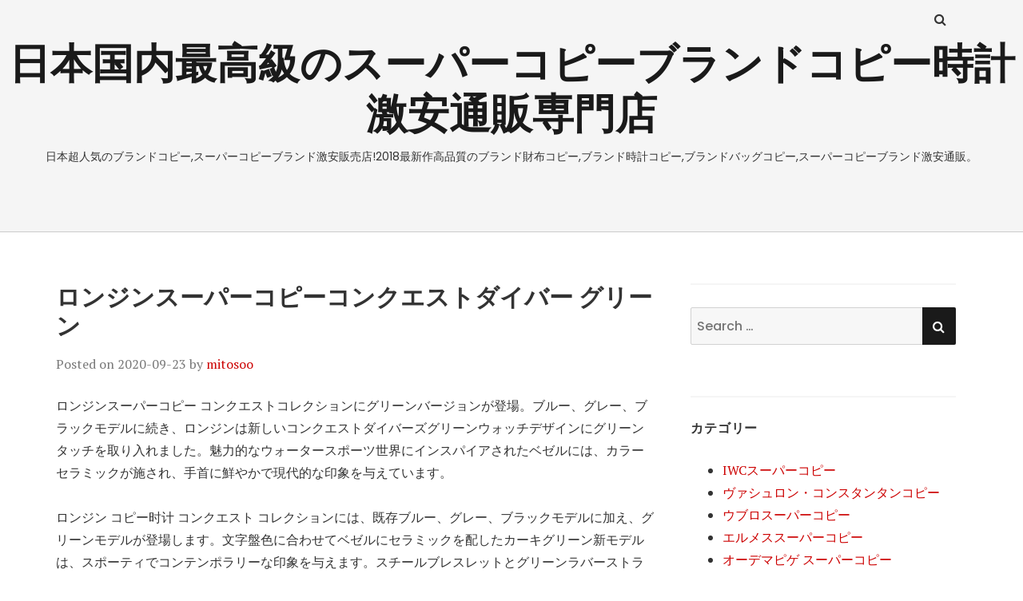

--- FILE ---
content_type: text/html; charset=UTF-8
request_url: https://www.mitosoo.com/%E3%83%AD%E3%83%B3%E3%82%B8%E3%83%B3%E3%82%B9%E3%83%BC%E3%83%91%E3%83%BC%E3%82%B3%E3%83%94%E3%83%BC%E3%82%B3%E3%83%B3%E3%82%AF%E3%82%A8%E3%82%B9%E3%83%88%E3%83%80%E3%82%A4%E3%83%90%E3%83%BC-%E3%82%B0/
body_size: 8262
content:
<!doctype html>
<html lang="ja">
<head class="no-js">
	<meta charset="UTF-8">
	<meta name="viewport" content="width=device-width, initial-scale=1">
	<meta http-equiv="X-UA-Compatible" content="ie=edge">
    <link rel="profile" href="https://gmpg.org/xfn/11">
	    <meta name="keywords" content="ロンジンスーパーコピー，スーパーコピー時計，ブランドコピー" />
<meta name="description" content="ロンジンスーパーコピーコンクエストダイバー グリーン，有名なと最愛のブランドスーパーコピー時計優良店,私たちは顧客に手頃な価格のブランドコピー時計品を提供するために努力しています！" />
<script>(function(html){html.className = html.className.replace(/\bno-js\b/,'js')})(document.documentElement);</script>
<title>ロンジンスーパーコピーコンクエストダイバー グリーン</title><link rel='dns-prefetch' href='//fonts.googleapis.com' />
<link rel='dns-prefetch' href='//s.w.org' />
<link rel="alternate" type="application/rss+xml" title="日本国内最高級のスーパーコピーブランドコピー時計激安通販専門店 &raquo; フィード" href="https://www.mitosoo.com/feed/" />
<link rel="alternate" type="application/rss+xml" title="日本国内最高級のスーパーコピーブランドコピー時計激安通販専門店 &raquo; コメントフィード" href="https://www.mitosoo.com/comments/feed/" />
		<script type="text/javascript">
			window._wpemojiSettings = {"baseUrl":"https:\/\/s.w.org\/images\/core\/emoji\/11.2.0\/72x72\/","ext":".png","svgUrl":"https:\/\/s.w.org\/images\/core\/emoji\/11.2.0\/svg\/","svgExt":".svg","source":{"concatemoji":"https:\/\/www.mitosoo.com\/wp-includes\/js\/wp-emoji-release.min.js?ver=5.1.19"}};
			!function(e,a,t){var n,r,o,i=a.createElement("canvas"),p=i.getContext&&i.getContext("2d");function s(e,t){var a=String.fromCharCode;p.clearRect(0,0,i.width,i.height),p.fillText(a.apply(this,e),0,0);e=i.toDataURL();return p.clearRect(0,0,i.width,i.height),p.fillText(a.apply(this,t),0,0),e===i.toDataURL()}function c(e){var t=a.createElement("script");t.src=e,t.defer=t.type="text/javascript",a.getElementsByTagName("head")[0].appendChild(t)}for(o=Array("flag","emoji"),t.supports={everything:!0,everythingExceptFlag:!0},r=0;r<o.length;r++)t.supports[o[r]]=function(e){if(!p||!p.fillText)return!1;switch(p.textBaseline="top",p.font="600 32px Arial",e){case"flag":return s([55356,56826,55356,56819],[55356,56826,8203,55356,56819])?!1:!s([55356,57332,56128,56423,56128,56418,56128,56421,56128,56430,56128,56423,56128,56447],[55356,57332,8203,56128,56423,8203,56128,56418,8203,56128,56421,8203,56128,56430,8203,56128,56423,8203,56128,56447]);case"emoji":return!s([55358,56760,9792,65039],[55358,56760,8203,9792,65039])}return!1}(o[r]),t.supports.everything=t.supports.everything&&t.supports[o[r]],"flag"!==o[r]&&(t.supports.everythingExceptFlag=t.supports.everythingExceptFlag&&t.supports[o[r]]);t.supports.everythingExceptFlag=t.supports.everythingExceptFlag&&!t.supports.flag,t.DOMReady=!1,t.readyCallback=function(){t.DOMReady=!0},t.supports.everything||(n=function(){t.readyCallback()},a.addEventListener?(a.addEventListener("DOMContentLoaded",n,!1),e.addEventListener("load",n,!1)):(e.attachEvent("onload",n),a.attachEvent("onreadystatechange",function(){"complete"===a.readyState&&t.readyCallback()})),(n=t.source||{}).concatemoji?c(n.concatemoji):n.wpemoji&&n.twemoji&&(c(n.twemoji),c(n.wpemoji)))}(window,document,window._wpemojiSettings);
		</script>
		<style type="text/css">
img.wp-smiley,
img.emoji {
	display: inline !important;
	border: none !important;
	box-shadow: none !important;
	height: 1em !important;
	width: 1em !important;
	margin: 0 .07em !important;
	vertical-align: -0.1em !important;
	background: none !important;
	padding: 0 !important;
}
</style>
	<link rel='stylesheet' id='wp-block-library-css'  href='https://www.mitosoo.com/wp-includes/css/dist/block-library/style.min.css?ver=5.1.19' type='text/css' media='all' />
<link rel='stylesheet' id='thesimplest-google-fonts-css'  href='https://fonts.googleapis.com/css?family=Poppins%3A300%2C400%2C500%2C600%2C700%2C800%7CPT+Serif%3A400%2C400i%2C700%2C700i&#038;ver=5.1.19' type='text/css' media='all' />
<link rel='stylesheet' id='bootstrap-css'  href='https://www.mitosoo.com/wp-content/themes/thesimplest/assets/css/bootstrap.min.css?ver=3.3.7' type='text/css' media='all' />
<link rel='stylesheet' id='font-awesome-css'  href='https://www.mitosoo.com/wp-content/themes/thesimplest/assets/css/font-awesome.min.css?ver=4.7.0' type='text/css' media='all' />
<link rel='stylesheet' id='thesimplest-style-css'  href='https://www.mitosoo.com/wp-content/themes/thesimplest/style.css?ver=5.1.19' type='text/css' media='all' />
<script type='text/javascript' src='https://www.mitosoo.com/wp-includes/js/jquery/jquery.js?ver=1.12.4'></script>
<script type='text/javascript' src='https://www.mitosoo.com/wp-includes/js/jquery/jquery-migrate.min.js?ver=1.4.1'></script>
<link rel='https://api.w.org/' href='https://www.mitosoo.com/wp-json/' />
<link rel="EditURI" type="application/rsd+xml" title="RSD" href="https://www.mitosoo.com/xmlrpc.php?rsd" />
<link rel="wlwmanifest" type="application/wlwmanifest+xml" href="https://www.mitosoo.com/wp-includes/wlwmanifest.xml" /> 
<link rel='prev' title='IWCスーパーコピーマリンクロノメーター 自動2000時計' href='https://www.mitosoo.com/iwc%e3%82%b9%e3%83%bc%e3%83%91%e3%83%bc%e3%82%b3%e3%83%94%e3%83%bc%e3%83%9e%e3%83%aa%e3%83%b3%e3%82%af%e3%83%ad%e3%83%8e%e3%83%a1%e3%83%bc%e3%82%bf%e3%83%bc-%e8%87%aa%e5%8b%952000%e6%99%82%e8%a8%88/' />
<link rel='next' title='IWCスーパーコピー手巻きシングルボタンクロノグラフ 時計' href='https://www.mitosoo.com/iwc%e3%82%b9%e3%83%bc%e3%83%91%e3%83%bc%e3%82%b3%e3%83%94%e3%83%bc%e6%89%8b%e5%b7%bb%e3%81%8d%e3%82%b7%e3%83%b3%e3%82%b0%e3%83%ab%e3%83%9c%e3%82%bf%e3%83%b3%e3%82%af%e3%83%ad%e3%83%8e%e3%82%b0/' />
<meta name="generator" content="WordPress 5.1.19" />
<link rel="canonical" href="https://www.mitosoo.com/%e3%83%ad%e3%83%b3%e3%82%b8%e3%83%b3%e3%82%b9%e3%83%bc%e3%83%91%e3%83%bc%e3%82%b3%e3%83%94%e3%83%bc%e3%82%b3%e3%83%b3%e3%82%af%e3%82%a8%e3%82%b9%e3%83%88%e3%83%80%e3%82%a4%e3%83%90%e3%83%bc-%e3%82%b0/" />
<link rel='shortlink' href='https://www.mitosoo.com/?p=418' />
<link rel="alternate" type="application/json+oembed" href="https://www.mitosoo.com/wp-json/oembed/1.0/embed?url=https%3A%2F%2Fwww.mitosoo.com%2F%25e3%2583%25ad%25e3%2583%25b3%25e3%2582%25b8%25e3%2583%25b3%25e3%2582%25b9%25e3%2583%25bc%25e3%2583%2591%25e3%2583%25bc%25e3%2582%25b3%25e3%2583%2594%25e3%2583%25bc%25e3%2582%25b3%25e3%2583%25b3%25e3%2582%25af%25e3%2582%25a8%25e3%2582%25b9%25e3%2583%2588%25e3%2583%2580%25e3%2582%25a4%25e3%2583%2590%25e3%2583%25bc-%25e3%2582%25b0%2F" />
<link rel="alternate" type="text/xml+oembed" href="https://www.mitosoo.com/wp-json/oembed/1.0/embed?url=https%3A%2F%2Fwww.mitosoo.com%2F%25e3%2583%25ad%25e3%2583%25b3%25e3%2582%25b8%25e3%2583%25b3%25e3%2582%25b9%25e3%2583%25bc%25e3%2583%2591%25e3%2583%25bc%25e3%2582%25b3%25e3%2583%2594%25e3%2583%25bc%25e3%2582%25b3%25e3%2583%25b3%25e3%2582%25af%25e3%2582%25a8%25e3%2582%25b9%25e3%2583%2588%25e3%2583%2580%25e3%2582%25a4%25e3%2583%2590%25e3%2583%25bc-%25e3%2582%25b0%2F&#038;format=xml" />
<script type="text/javascript">var ajaxurl = "https://www.mitosoo.com/wp-admin/admin-ajax.php";</script>		<style type="text/css">.recentcomments a{display:inline !important;padding:0 !important;margin:0 !important;}</style>
		
</head>
<body data-rsssl=1 class="post-template-default single single-post postid-418 single-format-standard">
    <div class="search-popup">
        <span class="search-popup-close"><i class="fa fa-times"></i></span>
        
<form action="https://www.mitosoo.com/" method="get" role="search" id="searchform_topbar" class="search-top-bar-popup search-form">
	<label>
		<span class="screen-reader-text">Search for:</span>
		<input type="search" class="search-field-top-bar" id="search-field-top-bar" placeholder="Search &hellip;" value="" name="s" />
	</label>
	<button type="submit" class="search-submit search-top-bar-submit" id="search-top-bar-submit">
        <span class="fa fa-search header-search-icon"></span>
        <span class="screen-reader-text">
            Search        </span>
    </button>
</form>
    </div><!-- .search-popup -->

<div id="page" class="site">
    <div class="site-inner">
        <a class="skip-link screen-reader-text" href="#content">Skip to content</a>

        <header id="masthead" class="site-header" role="banner">

                    <div class="container">
                <div class="header-links">
                                            <span class="btn-search fa fa-search icon-button-search"></span>
                    	                                </div><!-- .header-link -->
            </div>
        
        <div class="site-header-main">
            <div class="site-branding">
                                    <p class="site-title">
                        <a href="https://www.mitosoo.com/" rel="home">
                            日本国内最高級のスーパーコピーブランドコピー時計激安通販専門店                        </a>
                    </p>
                                    <p class="site-description">日本超人気のブランドコピー,スーパーコピーブランド激安販売店!2018最新作高品質のブランド財布コピー,ブランド時計コピー,ブランドバッグコピー,スーパーコピーブランド激安通販。</p>
                
            </div><!-- .site-branding -->

            
        </div><!-- .site-header-main -->


    
</header>

        <div id="content" class="site-content container">

	<div id="primary" class="content-area row">
		<main id="main" class="site-main col-md-8 col-sm-12" role="main">

			
<article id="post-418" class="post-418 post type-post status-publish format-standard hentry category-12 tag-11 tag-29 tag-13">

	<header class="entry-header">
		<h1 class="entry-title">ロンジンスーパーコピーコンクエストダイバー グリーン</h1>
		<div class="entry-info">
			<span class="posted-on">Posted on <time class="entry-date published updated" datetime="2020-09-23T16:21:14+08:00">2020-09-23</time></span><span class="author-info"> by <a href="https://www.mitosoo.com/author/seelong/">mitosoo</a></span>		</div>
	</header>

	
	<div class="entry-content">
		<p>ロンジンスーパーコピー コンクエストコレクションにグリーンバージョンが登場。ブルー、グレー、ブラックモデルに続き、ロンジンは新しいコンクエストダイバーズグリーンウォッチデザインにグリーンタッチを取り入れました。魅力的なウォータースポーツ世界にインスパイアされたベゼルには、カラーセラミックが施され、手首に鮮やかで現代的な印象を与えています。</p>
<p>ロンジン コピー时计 コンクエスト コレクションには、既存ブルー、グレー、ブラックモデルに加え、グリーンモデルが登場します。文字盤色に合わせてベゼルにセラミックを配したカーキグリーン新モデルは、スポーティでコンテンポラリーな印象を与えます。スチールブレスレットとグリーンラバーストラップ2サイズ（直径41mmと43mm）があり、自動巻き機械式ムーブメント（キャリバーL888.3）を搭載しています。新しいロンジン コンクエスト ダイバーズ コレクションは、そ性能とエレガンスでウォータースポーツ愛好家期待に応えます。</p>
<p>ロンジン コンクエスト ダイバーズ コレクションは、ウォータースポーツ機能的な要求を満たすために、ダイビングウォッチ特徴的な機能を継承しています。300m防水で、逆回転防止ベゼル、ねじ込み式リューズと裏蓋、リューズガード、ウォータースポーツ中に延長できる二つ折り安全クラスプを備えています。豊かな色彩、シャープな外観、モダンなデザイン新しい「コンクェストダイバーズ」コレクションは、ロンジンコピースポーツウォッチ製造における専門性を際立たせています。ステンレススティール5倍以上硬度を持ち、快適な着け心地を実現しています。</p>
	</div><!-- .entry-content -->

	<footer class="entry-footer clearfix"><span class="cat-tags-links"><span class="cat-links"><span class="cat-icon"><i class="fa fa-folder-open"></i></span><span class="screen-reader-text">Categories</span><a href="https://www.mitosoo.com/category/%e3%83%ad%e3%83%b3%e3%82%b8%e3%83%b3%e3%82%b9%e3%83%bc%e3%83%91%e3%83%bc%e3%82%b3%e3%83%94%e3%83%bc/" rel="category tag">ロンジンスーパーコピー</a></span><span class="tags-links"><span class="tags-icon"><i class="fa fa-hashtag" aria-hidden="true"></i></span><span class="screen-reader-text">Tags</span><a href="https://www.mitosoo.com/tag/%e3%82%b9%e3%83%bc%e3%83%91%e3%83%bc%e3%82%b3%e3%83%94%e3%83%bc%e6%99%82%e8%a8%88/" rel="tag">スーパーコピー時計</a>, <a href="https://www.mitosoo.com/tag/%e3%83%96%e3%83%a9%e3%83%b3%e3%83%89%e6%99%82%e8%a8%88%e3%82%b3%e3%83%94%e3%83%bc/" rel="tag">ブランド時計コピー</a>, <a href="https://www.mitosoo.com/tag/%e3%83%ad%e3%83%b3%e3%82%b8%e3%83%b3%e3%82%b9%e3%83%bc%e3%83%91%e3%83%bc%e3%82%b3%e3%83%94%e3%83%bc/" rel="tag">ロンジンスーパーコピー</a></span></span></footer></article>

	<nav class="navigation post-navigation" role="navigation">
		<h2 class="screen-reader-text">投稿ナビゲーション</h2>
		<div class="nav-links"><div class="nav-previous"><a href="https://www.mitosoo.com/iwc%e3%82%b9%e3%83%bc%e3%83%91%e3%83%bc%e3%82%b3%e3%83%94%e3%83%bc%e3%83%9e%e3%83%aa%e3%83%b3%e3%82%af%e3%83%ad%e3%83%8e%e3%83%a1%e3%83%bc%e3%82%bf%e3%83%bc-%e8%87%aa%e5%8b%952000%e6%99%82%e8%a8%88/" rel="prev"><span class="meta-nav" aria-hidden="true">Previous</span><span class="screen-reader-text">Previous post:</span> <span class="post-title">IWCスーパーコピーマリンクロノメーター 自動2000時計</span></a></div><div class="nav-next"><a href="https://www.mitosoo.com/iwc%e3%82%b9%e3%83%bc%e3%83%91%e3%83%bc%e3%82%b3%e3%83%94%e3%83%bc%e6%89%8b%e5%b7%bb%e3%81%8d%e3%82%b7%e3%83%b3%e3%82%b0%e3%83%ab%e3%83%9c%e3%82%bf%e3%83%b3%e3%82%af%e3%83%ad%e3%83%8e%e3%82%b0/" rel="next"><span class="meta-nav" aria-hidden="true">Next</span><span class="screen-reader-text">Next post:</span> <span class="post-title">IWCスーパーコピー手巻きシングルボタンクロノグラフ 時計</span></a></div></div>
	</nav>
		</main><!-- .site-main -->
		
<aside id="secondary" class="sidebar widget-area col-md-4 col-sm-12" role="complementary">
	<section id="search-2" class="widget widget_search">
<form action="https://www.mitosoo.com/" method="get" role="search" id="searchform_topbar" class="search-top-bar-popup search-form">
	<label>
		<span class="screen-reader-text">Search for:</span>
		<input type="search" class="search-field-top-bar" id="search-field-top-bar" placeholder="Search &hellip;" value="" name="s" />
	</label>
	<button type="submit" class="search-submit search-top-bar-submit" id="search-top-bar-submit">
        <span class="fa fa-search header-search-icon"></span>
        <span class="screen-reader-text">
            Search        </span>
    </button>
</form>
</section><section id="categories-2" class="widget widget_categories"><h4 class="widget-title">カテゴリー</h4>		<ul>
				<li class="cat-item cat-item-20"><a href="https://www.mitosoo.com/category/iwc%e3%82%b9%e3%83%bc%e3%83%91%e3%83%bc%e3%82%b3%e3%83%94%e3%83%bc/" >IWCスーパーコピー</a>
</li>
	<li class="cat-item cat-item-103"><a href="https://www.mitosoo.com/category/%e3%83%b4%e3%82%a1%e3%82%b7%e3%83%a5%e3%83%ad%e3%83%b3%e3%83%bb%e3%82%b3%e3%83%b3%e3%82%b9%e3%82%bf%e3%83%b3%e3%82%bf%e3%83%b3%e3%82%b3%e3%83%94%e3%83%bc/" >ヴァシュロン・コンスタンタンコピー</a>
</li>
	<li class="cat-item cat-item-7"><a href="https://www.mitosoo.com/category/%e3%82%a6%e3%83%96%e3%83%ad%e3%82%b9%e3%83%bc%e3%83%91%e3%83%bc%e3%82%b3%e3%83%94%e3%83%bc/" >ウブロスーパーコピー</a>
</li>
	<li class="cat-item cat-item-68"><a href="https://www.mitosoo.com/category/%e3%82%a8%e3%83%ab%e3%83%a1%e3%82%b9%e3%82%b9%e3%83%bc%e3%83%91%e3%83%bc%e3%82%b3%e3%83%94%e3%83%bc/" >エルメススーパーコピー</a>
</li>
	<li class="cat-item cat-item-77"><a href="https://www.mitosoo.com/category/%e3%82%aa%e3%83%bc%e3%83%87%e3%83%9e%e3%83%94%e3%82%b2-%e3%82%b9%e3%83%bc%e3%83%91%e3%83%bc%e3%82%b3%e3%83%94%e3%83%bc/" >オーデマピゲ スーパーコピー</a>
</li>
	<li class="cat-item cat-item-4"><a href="https://www.mitosoo.com/category/%e3%82%aa%e3%83%a1%e3%82%ac%e3%82%b9%e3%83%bc%e3%83%91%e3%83%bc%e3%82%b3%e3%83%94%e3%83%bc/" >オメガスーパーコピー</a>
</li>
	<li class="cat-item cat-item-32"><a href="https://www.mitosoo.com/category/%e3%82%aa%e3%83%aa%e3%82%b9%e3%82%b9%e3%83%bc%e3%83%91%e3%83%bc%e3%82%b3%e3%83%94%e3%83%bc/" >オリススーパーコピー</a>
</li>
	<li class="cat-item cat-item-2"><a href="https://www.mitosoo.com/category/%e3%82%ab%e3%83%ab%e3%83%86%e3%82%a3%e3%82%a8%e3%82%b9%e3%83%bc%e3%83%91%e3%83%bc%e3%82%b3%e3%83%94%e3%83%bc/" >カルティエスーパーコピー</a>
</li>
	<li class="cat-item cat-item-66"><a href="https://www.mitosoo.com/category/%e3%82%b7%e3%83%a3%e3%83%8d%e3%83%ab%e3%82%b9%e3%83%bc%e3%83%91%e3%83%bc%e3%82%b3%e3%83%94%e3%83%bc/" >シャネルスーパーコピー</a>
</li>
	<li class="cat-item cat-item-6"><a href="https://www.mitosoo.com/category/%e3%82%b9%e3%83%bc%e3%83%91%e3%83%bc%e3%82%b3%e3%83%94%e3%83%bc%e6%99%82%e8%a8%88/" >スーパーコピー時計</a>
</li>
	<li class="cat-item cat-item-60"><a href="https://www.mitosoo.com/category/%e3%82%bb%e3%82%a4%e3%82%b3%e3%83%bc%e3%82%b9%e3%83%bc%e3%83%91%e3%83%bc%e3%82%b3%e3%83%94%e3%83%bc/" >セイコースーパーコピー</a>
</li>
	<li class="cat-item cat-item-25"><a href="https://www.mitosoo.com/category/%e3%82%bc%e3%83%8b%e3%82%b9%e3%82%b9%e3%83%bc%e3%83%91%e3%83%bc%e3%82%b3%e3%83%94%e3%83%bc/" >ゼニススーパーコピー</a>
</li>
	<li class="cat-item cat-item-9"><a href="https://www.mitosoo.com/category/%e3%82%bf%e3%82%b0%e3%83%bb%e3%83%9b%e3%82%a4%e3%83%a4%e3%83%bc%e3%82%b9%e3%83%bc%e3%83%91%e3%83%bc%e3%82%b3%e3%83%94%e3%83%bc/" >タグ・ホイヤースーパーコピー</a>
</li>
	<li class="cat-item cat-item-49"><a href="https://www.mitosoo.com/category/%e3%83%91%e3%83%86%e3%83%83%e3%82%af%e3%83%bb%e3%83%95%e3%82%a3%e3%83%aa%e3%83%83%e3%83%97%e3%82%b9%e3%83%bc%e3%83%91%e3%83%bc%e3%82%b3%e3%83%94%e3%83%bc/" >パテック・フィリップスーパーコピー</a>
</li>
	<li class="cat-item cat-item-43"><a href="https://www.mitosoo.com/category/%e3%83%91%e3%83%8d%e3%83%a9%e3%82%a4%e3%82%b9%e3%83%bc%e3%83%91%e3%83%bc%e3%82%b3%e3%83%94%e3%83%bc/" >パネライスーパーコピー</a>
</li>
	<li class="cat-item cat-item-14"><a href="https://www.mitosoo.com/category/%e3%83%96%e3%83%a9%e3%82%a4%e3%83%88%e3%83%aa%e3%83%b3%e3%82%b0%e3%82%b9%e3%83%bc%e3%83%91%e3%83%bc%e3%82%b3%e3%83%94%e3%83%bc/" >ブライトリングスーパーコピー</a>
</li>
	<li class="cat-item cat-item-35"><a href="https://www.mitosoo.com/category/%e3%83%96%e3%83%a9%e3%83%b3%e3%83%91%e3%83%b3%e3%82%b9%e3%83%bc%e3%83%91%e3%83%bc%e3%82%b3%e3%83%94%e3%83%bc/" >ブランパンスーパーコピー</a>
</li>
	<li class="cat-item cat-item-45"><a href="https://www.mitosoo.com/category/%e3%83%96%e3%83%ab%e3%82%ac%e3%83%aa%e3%82%b9%e3%83%bc%e3%83%91%e3%83%bc%e3%82%b3%e3%83%94%e3%83%bc/" >ブルガリスーパーコピー</a>
</li>
	<li class="cat-item cat-item-28"><a href="https://www.mitosoo.com/category/%e3%83%96%e3%83%ac%e3%82%b2%e3%82%b9%e3%83%bc%e3%83%91%e3%83%bc%e3%82%b3%e3%83%94%e3%83%bc-2/" >ブレゲスーパーコピー</a>
</li>
	<li class="cat-item cat-item-96"><a href="https://www.mitosoo.com/category/%e3%83%ad%e3%82%b8%e3%82%a7%e3%83%bb%e3%83%87%e3%83%a5%e3%83%96%e3%82%a4%e3%82%b3%e3%83%94%e3%83%bc/" >ロジェ・デュブイコピー</a>
</li>
	<li class="cat-item cat-item-17"><a href="https://www.mitosoo.com/category/%e3%83%ad%e3%83%ac%e3%83%83%e3%82%af%e3%82%b9%e3%82%b9%e3%83%bc%e3%83%91%e3%83%bc%e3%82%b3%e3%83%94%e3%83%bc/" >ロレックススーパーコピー</a>
</li>
	<li class="cat-item cat-item-12"><a href="https://www.mitosoo.com/category/%e3%83%ad%e3%83%b3%e3%82%b8%e3%83%b3%e3%82%b9%e3%83%bc%e3%83%91%e3%83%bc%e3%82%b3%e3%83%94%e3%83%bc/" >ロンジンスーパーコピー</a>
</li>
	<li class="cat-item cat-item-1"><a href="https://www.mitosoo.com/category/uncategorized/" >未分类</a>
</li>
		</ul>
			</section><section id="archives-2" class="widget widget_archive"><h4 class="widget-title">アーカイブ</h4>		<ul>
				<li><a href='https://www.mitosoo.com/2025/11/'>2025年11月</a></li>
	<li><a href='https://www.mitosoo.com/2025/04/'>2025年4月</a></li>
	<li><a href='https://www.mitosoo.com/2025/03/'>2025年3月</a></li>
	<li><a href='https://www.mitosoo.com/2025/02/'>2025年2月</a></li>
	<li><a href='https://www.mitosoo.com/2025/01/'>2025年1月</a></li>
	<li><a href='https://www.mitosoo.com/2024/09/'>2024年9月</a></li>
	<li><a href='https://www.mitosoo.com/2024/07/'>2024年7月</a></li>
	<li><a href='https://www.mitosoo.com/2024/05/'>2024年5月</a></li>
	<li><a href='https://www.mitosoo.com/2024/04/'>2024年4月</a></li>
	<li><a href='https://www.mitosoo.com/2023/12/'>2023年12月</a></li>
	<li><a href='https://www.mitosoo.com/2023/08/'>2023年8月</a></li>
	<li><a href='https://www.mitosoo.com/2023/07/'>2023年7月</a></li>
	<li><a href='https://www.mitosoo.com/2023/04/'>2023年4月</a></li>
	<li><a href='https://www.mitosoo.com/2023/03/'>2023年3月</a></li>
	<li><a href='https://www.mitosoo.com/2023/02/'>2023年2月</a></li>
	<li><a href='https://www.mitosoo.com/2022/08/'>2022年8月</a></li>
	<li><a href='https://www.mitosoo.com/2022/03/'>2022年3月</a></li>
	<li><a href='https://www.mitosoo.com/2021/09/'>2021年9月</a></li>
	<li><a href='https://www.mitosoo.com/2021/06/'>2021年6月</a></li>
	<li><a href='https://www.mitosoo.com/2021/05/'>2021年5月</a></li>
	<li><a href='https://www.mitosoo.com/2021/03/'>2021年3月</a></li>
	<li><a href='https://www.mitosoo.com/2021/02/'>2021年2月</a></li>
	<li><a href='https://www.mitosoo.com/2021/01/'>2021年1月</a></li>
	<li><a href='https://www.mitosoo.com/2020/12/'>2020年12月</a></li>
	<li><a href='https://www.mitosoo.com/2020/11/'>2020年11月</a></li>
	<li><a href='https://www.mitosoo.com/2020/10/'>2020年10月</a></li>
	<li><a href='https://www.mitosoo.com/2020/09/'>2020年9月</a></li>
	<li><a href='https://www.mitosoo.com/2020/08/'>2020年8月</a></li>
	<li><a href='https://www.mitosoo.com/2020/07/'>2020年7月</a></li>
	<li><a href='https://www.mitosoo.com/2020/06/'>2020年6月</a></li>
	<li><a href='https://www.mitosoo.com/2020/05/'>2020年5月</a></li>
	<li><a href='https://www.mitosoo.com/2020/04/'>2020年4月</a></li>
	<li><a href='https://www.mitosoo.com/2020/03/'>2020年3月</a></li>
	<li><a href='https://www.mitosoo.com/2020/02/'>2020年2月</a></li>
	<li><a href='https://www.mitosoo.com/2020/01/'>2020年1月</a></li>
	<li><a href='https://www.mitosoo.com/2019/12/'>2019年12月</a></li>
	<li><a href='https://www.mitosoo.com/2019/11/'>2019年11月</a></li>
	<li><a href='https://www.mitosoo.com/2019/10/'>2019年10月</a></li>
	<li><a href='https://www.mitosoo.com/2019/09/'>2019年9月</a></li>
	<li><a href='https://www.mitosoo.com/2019/08/'>2019年8月</a></li>
	<li><a href='https://www.mitosoo.com/2019/07/'>2019年7月</a></li>
	<li><a href='https://www.mitosoo.com/2019/06/'>2019年6月</a></li>
	<li><a href='https://www.mitosoo.com/2019/05/'>2019年5月</a></li>
	<li><a href='https://www.mitosoo.com/2019/04/'>2019年4月</a></li>
	<li><a href='https://www.mitosoo.com/2019/03/'>2019年3月</a></li>
	<li><a href='https://www.mitosoo.com/2019/02/'>2019年2月</a></li>
	<li><a href='https://www.mitosoo.com/2019/01/'>2019年1月</a></li>
	<li><a href='https://www.mitosoo.com/2018/12/'>2018年12月</a></li>
		</ul>
			</section>		<section id="recent-posts-2" class="widget widget_recent_entries">		<h4 class="widget-title">最近の投稿</h4>		<ul>
											<li>
					<a href="https://www.mitosoo.com/%e6%a9%9f%e6%a2%b0%e5%bc%8f%e6%99%82%e8%a8%88-%e5%88%9d%e5%bf%83%e8%80%85%e5%90%91%e3%81%91%e8%b3%bc%e5%85%a5%e7%a9%b6%e6%a5%b5%e3%82%ac%e3%82%a4%e3%83%89%ef%bc%9a%e5%8e%9f%e7%90%86%e3%81%8b%e3%82%89/">機械式時計 初心者向け購入究極ガイド：原理からコスパ最強モデルまで徹底解説</a>
									</li>
											<li>
					<a href="https://www.mitosoo.com/%e3%82%aa%e3%83%bc%e3%83%87%e3%83%9e%e3%83%bb%e3%83%94%e3%82%b2%e6%99%82%e8%a8%88%e3%82%b3%e3%83%94%e3%83%bc26240202%e8%a9%95%e4%be%a1%e3%81%97%e3%81%be%e3%81%99/">オーデマ・ピゲ時計コピー26240202評価します</a>
									</li>
											<li>
					<a href="https://www.mitosoo.com/%e3%83%ad%e3%82%b8%e3%82%a7%e3%83%bb%e3%83%87%e3%83%a5%e3%83%96%e3%82%a4%e3%82%b3%e3%83%94%e3%83%bc-%e3%81%ae%e4%bd%bf%e7%94%a8%e6%84%9f%e3%81%af%e3%81%84%e3%81%8b%e3%81%8c%e3%81%a7%e3%81%99%e3%81%8b/">ロジェ・デュブイコピー の使用感はいかがですか？</a>
									</li>
											<li>
					<a href="https://www.mitosoo.com/%e3%82%b8%e3%83%a3%e3%82%ac%e3%83%bc%e3%83%bb%e3%83%ab%e3%82%af%e3%83%ab%e3%83%88%e3%82%b3%e3%83%94%e3%83%bc-%e3%82%af%e3%83%ad%e3%83%8e%e3%82%b0%e3%83%a9%e3%83%95-%e3%83%ad%e3%83%bc%e3%82%ba%e3%82%b4/">ジャガー・ルクルトコピー クロノグラフ ローズゴールド</a>
									</li>
											<li>
					<a href="https://www.mitosoo.com/%e3%83%b4%e3%82%a1%e3%82%b7%e3%83%a5%e3%83%ad%e3%83%b3%e3%83%bb%e3%82%b3%e3%83%b3%e3%82%b9%e3%82%bf%e3%83%b3%e3%82%bf%e3%83%b3%e3%82%b3%e3%83%94%e3%83%bc-%e3%83%95%e3%82%a9%e3%83%bc%e3%82%b7%e3%83%bc/">ヴァシュロン・コンスタンタンコピー フォーシーズンズ モザイク</a>
									</li>
					</ul>
		</section><section id="recent-comments-2" class="widget widget_recent_comments"><h4 class="widget-title">最近のコメント</h4><ul id="recentcomments"></ul></section><section id="tag_cloud-2" class="widget widget_tag_cloud"><h4 class="widget-title">タグ</h4><div class="tagcloud"><a href="https://www.mitosoo.com/tag/iwc%e3%82%b3%e3%83%94%e3%83%bc%e6%99%82%e8%a8%88/" class="tag-cloud-link tag-link-52 tag-link-position-1" style="font-size: 8pt;" aria-label="IWCコピー時計 (1個の項目)">IWCコピー時計</a>
<a href="https://www.mitosoo.com/tag/iwc%e3%82%b9%e3%83%bc%e3%83%91%e3%83%bc%e3%82%b3%e3%83%94%e3%83%bc/" class="tag-cloud-link tag-link-21 tag-link-position-2" style="font-size: 14.596858638743pt;" aria-label="IWCスーパーコピー (15個の項目)">IWCスーパーコピー</a>
<a href="https://www.mitosoo.com/tag/iwc%e3%82%b9%e3%83%bc%e3%83%91%e3%83%bc%e3%82%b3%e3%83%94%e3%83%bc%e6%99%82%e8%a8%88/" class="tag-cloud-link tag-link-34 tag-link-position-3" style="font-size: 8pt;" aria-label="IWCスーパーコピー時計 (1個の項目)">IWCスーパーコピー時計</a>
<a href="https://www.mitosoo.com/tag/iwc%e8%85%95%e6%99%82%e8%a8%88%e3%82%b3%e3%83%94%e3%83%bc/" class="tag-cloud-link tag-link-39 tag-link-position-4" style="font-size: 8pt;" aria-label="IWC腕時計コピー (1個の項目)">IWC腕時計コピー</a>
<a href="https://www.mitosoo.com/tag/noob-%e6%99%82%e8%a8%88/" class="tag-cloud-link tag-link-71 tag-link-position-5" style="font-size: 14.596858638743pt;" aria-label="noob 時計 (15個の項目)">noob 時計</a>
<a href="https://www.mitosoo.com/tag/%e3%82%a6%e3%83%96%e3%83%ad%e3%82%b9%e3%83%bc%e3%83%91%e3%83%bc%e3%82%b3%e3%83%94%e3%83%bc/" class="tag-cloud-link tag-link-8 tag-link-position-6" style="font-size: 12.397905759162pt;" aria-label="ウブロスーパーコピー (7個の項目)">ウブロスーパーコピー</a>
<a href="https://www.mitosoo.com/tag/%e3%82%aa%e3%83%a1%e3%82%ac%e3%82%b9%e3%83%bc%e3%83%91%e3%83%bc%e3%82%b3%e3%83%94%e3%83%bc/" class="tag-cloud-link tag-link-5 tag-link-position-7" style="font-size: 16.282722513089pt;" aria-label="オメガスーパーコピー (26個の項目)">オメガスーパーコピー</a>
<a href="https://www.mitosoo.com/tag/%e3%82%aa%e3%83%a1%e3%82%ac%e8%85%95%e6%99%82%e8%a8%88%e3%82%b3%e3%83%94%e3%83%bc/" class="tag-cloud-link tag-link-40 tag-link-position-8" style="font-size: 8pt;" aria-label="オメガ腕時計コピー (1個の項目)">オメガ腕時計コピー</a>
<a href="https://www.mitosoo.com/tag/%e3%82%aa%e3%83%aa%e3%82%b9%e3%82%b3%e3%83%94%e3%83%bc/" class="tag-cloud-link tag-link-51 tag-link-position-9" style="font-size: 9.3193717277487pt;" aria-label="オリスコピー (2個の項目)">オリスコピー</a>
<a href="https://www.mitosoo.com/tag/%e3%82%aa%e3%83%aa%e3%82%b9%e3%82%b9%e3%83%bc%e3%83%91%e3%83%bc%e3%82%b3%e3%83%94%e3%83%bc/" class="tag-cloud-link tag-link-56 tag-link-position-10" style="font-size: 12.397905759162pt;" aria-label="オリススーパーコピー (7個の項目)">オリススーパーコピー</a>
<a href="https://www.mitosoo.com/tag/%e3%82%aa%e3%83%aa%e3%82%b9%e6%99%82%e8%a8%88%e3%82%b3%e3%83%94%e3%83%bc/" class="tag-cloud-link tag-link-33 tag-link-position-11" style="font-size: 8pt;" aria-label="オリス時計コピー (1個の項目)">オリス時計コピー</a>
<a href="https://www.mitosoo.com/tag/%e3%82%ab%e3%83%ab%e3%83%86%e3%82%a3%e3%82%a8%e3%82%b3%e3%83%94%e3%83%bc/" class="tag-cloud-link tag-link-42 tag-link-position-12" style="font-size: 10.931937172775pt;" aria-label="カルティエコピー (4個の項目)">カルティエコピー</a>
<a href="https://www.mitosoo.com/tag/%e3%82%ab%e3%83%ab%e3%83%86%e3%82%a3%e3%82%a8%e3%82%b9%e3%83%bc%e3%83%91%e3%83%bc%e3%82%b3%e3%83%94%e3%83%bc/" class="tag-cloud-link tag-link-3 tag-link-position-13" style="font-size: 14.230366492147pt;" aria-label="カルティエスーパーコピー (13個の項目)">カルティエスーパーコピー</a>
<a href="https://www.mitosoo.com/tag/%e3%82%ab%e3%83%ab%e3%83%86%e3%82%a3%e8%85%95%e6%99%82%e8%a8%88%e3%82%b3%e3%83%94%e3%83%bc/" class="tag-cloud-link tag-link-16 tag-link-position-14" style="font-size: 8pt;" aria-label="カルティ腕時計コピー (1個の項目)">カルティ腕時計コピー</a>
<a href="https://www.mitosoo.com/tag/%e3%82%b9%e3%83%bc%e3%83%91%e3%83%bc%e3%82%b3%e3%83%94%e3%83%bc/" class="tag-cloud-link tag-link-22 tag-link-position-15" style="font-size: 10.931937172775pt;" aria-label="スーパーコピー (4個の項目)">スーパーコピー</a>
<a href="https://www.mitosoo.com/tag/%e3%82%b9%e3%83%bc%e3%83%91%e3%83%bc%e3%82%b3%e3%83%94%e3%83%bc%e6%97%b6%e8%ae%a1/" class="tag-cloud-link tag-link-76 tag-link-position-16" style="font-size: 10.198952879581pt;" aria-label="スーパーコピー时计 (3個の項目)">スーパーコピー时计</a>
<a href="https://www.mitosoo.com/tag/%e3%82%b9%e3%83%bc%e3%83%91%e3%83%bc%e3%82%b3%e3%83%94%e3%83%bc%e6%99%82%e8%a8%88/" class="tag-cloud-link tag-link-11 tag-link-position-17" style="font-size: 22pt;" aria-label="スーパーコピー時計 (163個の項目)">スーパーコピー時計</a>
<a href="https://www.mitosoo.com/tag/%e3%82%b9%e3%83%bc%e3%83%91%e3%83%bc%e3%82%b3%e3%83%94%e3%83%bc%e6%99%82%e8%a8%88-n%e7%b4%9a/" class="tag-cloud-link tag-link-31 tag-link-position-18" style="font-size: 9.3193717277487pt;" aria-label="スーパーコピー時計 n級 (2個の項目)">スーパーコピー時計 n級</a>
<a href="https://www.mitosoo.com/tag/%e3%82%bb%e3%82%a4%e3%82%b3%e3%83%bc%e3%82%b9%e3%83%bc%e3%83%91%e3%83%bc%e3%82%b3%e3%83%94%e3%83%bc/" class="tag-cloud-link tag-link-61 tag-link-position-19" style="font-size: 10.198952879581pt;" aria-label="セイコースーパーコピー (3個の項目)">セイコースーパーコピー</a>
<a href="https://www.mitosoo.com/tag/%e3%82%bc%e3%83%8b%e3%82%b9%e3%82%b9%e3%83%bc%e3%83%91%e3%83%bc%e3%82%b3%e3%83%94%e3%83%bc/" class="tag-cloud-link tag-link-37 tag-link-position-20" style="font-size: 10.198952879581pt;" aria-label="ゼニススーパーコピー (3個の項目)">ゼニススーパーコピー</a>
<a href="https://www.mitosoo.com/tag/%e3%82%bf%e3%82%b0%e3%83%bb%e3%83%9b%e3%82%a4%e3%83%a4%e3%83%bc%e3%82%b3%e3%83%94%e3%83%bc/" class="tag-cloud-link tag-link-55 tag-link-position-21" style="font-size: 9.3193717277487pt;" aria-label="タグ・ホイヤーコピー (2個の項目)">タグ・ホイヤーコピー</a>
<a href="https://www.mitosoo.com/tag/%e3%82%bf%e3%82%b0%e3%83%bb%e3%83%9b%e3%82%a4%e3%83%a4%e3%83%bc%e3%82%b9%e3%83%bc%e3%83%91%e3%83%bc%e3%82%b3%e3%83%94%e3%83%bc/" class="tag-cloud-link tag-link-10 tag-link-position-22" style="font-size: 10.931937172775pt;" aria-label="タグ・ホイヤースーパーコピー (4個の項目)">タグ・ホイヤースーパーコピー</a>
<a href="https://www.mitosoo.com/tag/%e3%83%91%e3%83%86%e3%83%83%e3%82%af%e3%83%bb%e3%83%95%e3%82%a3%e3%83%aa%e3%83%83%e3%83%97%e3%82%b9%e3%83%bc%e3%83%91%e3%83%bc%e3%82%b3%e3%83%94%e3%83%bc/" class="tag-cloud-link tag-link-50 tag-link-position-23" style="font-size: 12.031413612565pt;" aria-label="パテック・フィリップスーパーコピー (6個の項目)">パテック・フィリップスーパーコピー</a>
<a href="https://www.mitosoo.com/tag/%e3%83%91%e3%83%8d%e3%83%a9%e3%82%a4%e3%82%b3%e3%83%94%e3%83%bc/" class="tag-cloud-link tag-link-44 tag-link-position-24" style="font-size: 8pt;" aria-label="パネライコピー (1個の項目)">パネライコピー</a>
<a href="https://www.mitosoo.com/tag/%e3%83%91%e3%83%8d%e3%83%a9%e3%82%a4%e3%82%b9%e3%83%bc%e3%83%91%e3%83%bc%e3%82%b3%e3%83%94%e3%83%bc/" class="tag-cloud-link tag-link-64 tag-link-position-25" style="font-size: 10.931937172775pt;" aria-label="パネライスーパーコピー (4個の項目)">パネライスーパーコピー</a>
<a href="https://www.mitosoo.com/tag/%e3%83%96%e3%83%a9%e3%82%a4%e3%83%88%e3%83%aa%e3%83%b3%e3%82%b0%e3%82%b9%e3%83%bc%e3%83%91%e3%83%bc%e3%82%b3%e3%83%94%e3%83%bc/" class="tag-cloud-link tag-link-15 tag-link-position-26" style="font-size: 12.764397905759pt;" aria-label="ブライトリングスーパーコピー (8個の項目)">ブライトリングスーパーコピー</a>
<a href="https://www.mitosoo.com/tag/%e3%83%96%e3%83%a9%e3%82%a4%e3%83%88%e3%83%aa%e3%83%b3%e3%82%b0%e3%82%b9%e3%83%bc%e3%83%91%e3%83%bc%e3%82%b3%e3%83%94%e3%83%bc%e6%99%82%e8%a8%88/" class="tag-cloud-link tag-link-19 tag-link-position-27" style="font-size: 8pt;" aria-label="ブライトリングスーパーコピー時計 (1個の項目)">ブライトリングスーパーコピー時計</a>
<a href="https://www.mitosoo.com/tag/%e3%83%96%e3%83%a9%e3%83%b3%e3%83%89%e3%82%b3%e3%83%94%e3%83%bc/" class="tag-cloud-link tag-link-72 tag-link-position-28" style="font-size: 10.198952879581pt;" aria-label="ブランドコピー (3個の項目)">ブランドコピー</a>
<a href="https://www.mitosoo.com/tag/%e3%83%96%e3%83%a9%e3%83%b3%e3%83%89-%e3%82%b3%e3%83%94%e3%83%bc/" class="tag-cloud-link tag-link-48 tag-link-position-29" style="font-size: 8pt;" aria-label="ブランド コピー (1個の項目)">ブランド コピー</a>
<a href="https://www.mitosoo.com/tag/%e3%83%96%e3%83%a9%e3%83%b3%e3%83%89%e3%82%b3%e3%83%94%e3%83%bcn%e7%b4%9a%e5%93%81/" class="tag-cloud-link tag-link-24 tag-link-position-30" style="font-size: 8pt;" aria-label="ブランドコピーN級品 (1個の項目)">ブランドコピーN級品</a>
<a href="https://www.mitosoo.com/tag/%e3%83%96%e3%83%a9%e3%83%b3%e3%83%89%e3%82%b3%e3%83%94%e3%83%bc%e6%99%82%e8%a8%88/" class="tag-cloud-link tag-link-23 tag-link-position-31" style="font-size: 17.235602094241pt;" aria-label="ブランドコピー時計 (35個の項目)">ブランドコピー時計</a>
<a href="https://www.mitosoo.com/tag/%e3%83%96%e3%83%a9%e3%83%b3%e3%83%89-%e3%82%b3%e3%83%94%e3%83%bc%e6%99%82%e8%a8%88/" class="tag-cloud-link tag-link-53 tag-link-position-32" style="font-size: 9.3193717277487pt;" aria-label="ブランド コピー時計 (2個の項目)">ブランド コピー時計</a>
<a href="https://www.mitosoo.com/tag/%e3%83%96%e3%83%a9%e3%83%b3%e3%83%89%e3%82%b9%e3%83%bc%e3%83%91%e3%83%bc%e3%82%b3%e3%83%94%e3%83%bc/" class="tag-cloud-link tag-link-36 tag-link-position-33" style="font-size: 8pt;" aria-label="ブランドスーパーコピー (1個の項目)">ブランドスーパーコピー</a>
<a href="https://www.mitosoo.com/tag/%e3%83%96%e3%83%a9%e3%83%b3%e3%83%89%e6%99%82%e8%a8%88n%e7%b4%9a%e5%93%81/" class="tag-cloud-link tag-link-47 tag-link-position-34" style="font-size: 10.931937172775pt;" aria-label="ブランド時計N級品 (4個の項目)">ブランド時計N級品</a>
<a href="https://www.mitosoo.com/tag/%e3%83%96%e3%83%a9%e3%83%b3%e3%83%89%e6%99%82%e8%a8%88%e3%82%b3%e3%83%94%e3%83%bc/" class="tag-cloud-link tag-link-29 tag-link-position-35" style="font-size: 20.973821989529pt;" aria-label="ブランド時計コピー (116個の項目)">ブランド時計コピー</a>
<a href="https://www.mitosoo.com/tag/%e3%83%96%e3%83%a9%e3%83%b3%e3%83%91%e3%83%b3%e3%82%b9%e3%83%bc%e3%83%91%e3%83%bc%e3%82%b3%e3%83%94%e3%83%bc/" class="tag-cloud-link tag-link-41 tag-link-position-36" style="font-size: 10.931937172775pt;" aria-label="ブランパンスーパーコピー (4個の項目)">ブランパンスーパーコピー</a>
<a href="https://www.mitosoo.com/tag/%e3%83%96%e3%83%ab%e3%82%ac%e3%83%aa%e3%82%b9%e3%83%bc%e3%83%91%e3%83%bc%e3%82%b3%e3%83%94%e3%83%bc/" class="tag-cloud-link tag-link-46 tag-link-position-37" style="font-size: 13.717277486911pt;" aria-label="ブルガリスーパーコピー (11個の項目)">ブルガリスーパーコピー</a>
<a href="https://www.mitosoo.com/tag/%e3%83%96%e3%83%ac%e3%82%b2%e3%82%b9%e3%83%bc%e3%83%91%e3%83%bc%e3%82%b3%e3%83%94%e3%83%bc/" class="tag-cloud-link tag-link-38 tag-link-position-38" style="font-size: 12.397905759162pt;" aria-label="ブレゲスーパーコピー (7個の項目)">ブレゲスーパーコピー</a>
<a href="https://www.mitosoo.com/tag/%e3%83%ac%e3%83%97%e3%83%aa%e3%82%ab%e6%99%82%e8%a8%88/" class="tag-cloud-link tag-link-75 tag-link-position-39" style="font-size: 10.931937172775pt;" aria-label="レプリカ時計 (4個の項目)">レプリカ時計</a>
<a href="https://www.mitosoo.com/tag/%e3%83%ad%e3%83%ac%e3%83%83%e3%82%af%e3%82%b9%e3%82%b9%e3%83%bc%e3%83%91%e3%83%bc%e3%82%b3%e3%83%94%e3%83%bc/" class="tag-cloud-link tag-link-18 tag-link-position-40" style="font-size: 14.596858638743pt;" aria-label="ロレックススーパーコピー (15個の項目)">ロレックススーパーコピー</a>
<a href="https://www.mitosoo.com/tag/%e3%83%ad%e3%83%b3%e3%82%b8%e3%83%b3%e3%82%b9%e3%83%bc%e3%83%91%e3%83%bc%e3%82%b3%e3%83%94%e3%83%bc/" class="tag-cloud-link tag-link-13 tag-link-position-41" style="font-size: 13.717277486911pt;" aria-label="ロンジンスーパーコピー (11個の項目)">ロンジンスーパーコピー</a>
<a href="https://www.mitosoo.com/tag/%e5%81%bd%e7%89%a9%e6%99%82%e8%a8%88/" class="tag-cloud-link tag-link-63 tag-link-position-42" style="font-size: 12.397905759162pt;" aria-label="偽物時計 (7個の項目)">偽物時計</a>
<a href="https://www.mitosoo.com/tag/%e5%81%bd%e7%89%a9%e6%99%82%e8%a8%88n%e7%b4%9a%e5%93%81/" class="tag-cloud-link tag-link-65 tag-link-position-43" style="font-size: 15.329842931937pt;" aria-label="偽物時計N級品 (19個の項目)">偽物時計N級品</a>
<a href="https://www.mitosoo.com/tag/%e5%81%bd%e7%89%a9%e6%99%82%e8%a8%88%e8%b2%a9%e5%a3%b2/" class="tag-cloud-link tag-link-54 tag-link-position-44" style="font-size: 8pt;" aria-label="偽物時計販売 (1個の項目)">偽物時計販売</a>
<a href="https://www.mitosoo.com/tag/%e6%99%82%e8%a8%88n%e7%b4%9a%e5%93%81/" class="tag-cloud-link tag-link-62 tag-link-position-45" style="font-size: 12.397905759162pt;" aria-label="時計N級品 (7個の項目)">時計N級品</a></div>
</section></aside><!-- .sidebar .widget-area -->
	</div><!-- content-area -->

        </div><!-- .site-content -->
        
                <footer id="colophon" class="site-footer" role="contentinfo">
            <div class="site-info container">
            <a href="https://www.mitosoo.com/" rel="home">日本国内最高級のスーパーコピーブランドコピー時計激安通販専門店</a>
			<a href="https://www.mitosoo.com/sitemap.xml">sitemap</a>
            </div>
        </footer>
        
    </div><!-- site-inner -->
</div><!-- site -->

<script type='text/javascript' src='https://www.mitosoo.com/wp-content/themes/thesimplest/assets/js/skip-link-focus-fix.js?ver=1.0'></script>
<script type='text/javascript' src='https://www.mitosoo.com/wp-content/themes/thesimplest/assets/js/bootstrap.min.js?ver=3.3.7'></script>
<script type='text/javascript'>
/* <![CDATA[ */
var thesimplest_screenReaderText = {"expand":"expand child menu","collapse":"collapse child menu"};
/* ]]> */
</script>
<script type='text/javascript' src='https://www.mitosoo.com/wp-content/themes/thesimplest/assets/js/main.js?ver=1.0'></script>
<script type='text/javascript' src='https://www.mitosoo.com/wp-includes/js/wp-embed.min.js?ver=5.1.19'></script>
<script defer src="https://static.cloudflareinsights.com/beacon.min.js/vcd15cbe7772f49c399c6a5babf22c1241717689176015" integrity="sha512-ZpsOmlRQV6y907TI0dKBHq9Md29nnaEIPlkf84rnaERnq6zvWvPUqr2ft8M1aS28oN72PdrCzSjY4U6VaAw1EQ==" data-cf-beacon='{"version":"2024.11.0","token":"d3886db7f08e428dbeca07f367cd1e95","r":1,"server_timing":{"name":{"cfCacheStatus":true,"cfEdge":true,"cfExtPri":true,"cfL4":true,"cfOrigin":true,"cfSpeedBrain":true},"location_startswith":null}}' crossorigin="anonymous"></script>
</body>
</html>